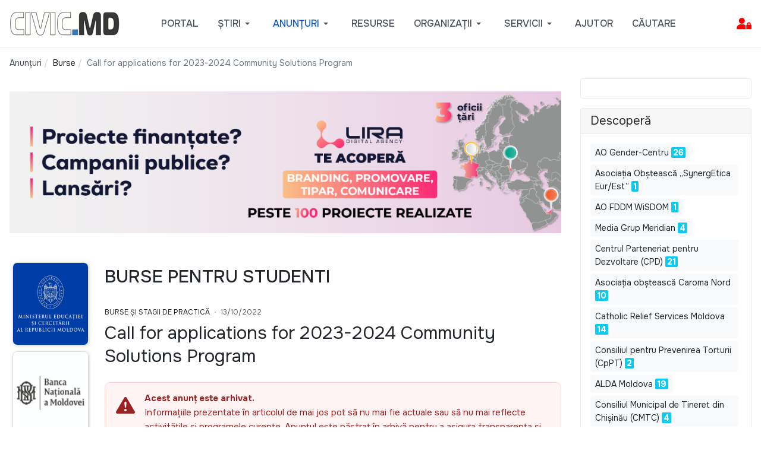

--- FILE ---
content_type: text/html; charset=utf-8
request_url: https://civic.md/anunturi/burse/66196-call-for-applications-for-2023-2024-community-solutions-program.html
body_size: 14632
content:

<!DOCTYPE html>
<html xmlns="http://www.w3.org/1999/xhtml" class="j5" xml:lang="ro-ro" lang="ro-ro" dir="ltr">

<head>
  <!-- Google Tag Manager -->
<script>(function(w,d,s,l,i){w[l]=w[l]||[];w[l].push({'gtm.start':
new Date().getTime(),event:'gtm.js'});var f=d.getElementsByTagName(s)[0],
j=d.createElement(s),dl=l!='dataLayer'?'&l='+l:'';j.async=true;j.src=
'https://www.googletagmanager.com/gtm.js?id='+i+dl;f.parentNode.insertBefore(j,f);
})(window,document,'script','dataLayer','GTM-M3T55MS');</script>
<!-- End Google Tag Manager --> 
  <meta charset="utf-8">
	<meta name="rights" content="Materialele publicate pe site pot fi folosite cu publicarea obligatorie a sursei. Daca articolul publicat pe CIVIC.MD are o alta sursa, mentionata in articol, verificati conditiile de distribuire a continutului contactand sursa respectiva. ">
	<meta name="twitter:card" content="summary">
	<meta name="twitter:title" content="Call for applications for 2023-2024 Community Solutions Program">
	<meta name="twitter:description" content="Civic.md este portalul principal al societății civile din Republica Moldova, oferind știri, anunțuri, angajări, granturi, voluntariat și resurse pentru ONG-uri.">
	<meta name="og:title" content="Call for applications for 2023-2024 Community Solutions Program">
	<meta name="og:type" content="article">
	<meta name="og:url" content="https://civic.md/anunturi/burse/66196-call-for-applications-for-2023-2024-community-solutions-program.html">
	<meta name="og:site_name" content="CIVIC.MD – ONG-uri, anunțuri, angajări, granturi și inițiative civice din Moldova">
	<meta name="og:description" content="Civic.md este portalul principal al societății civile din Republica Moldova, oferind știri, anunțuri, angajări, granturi, voluntariat și resurse pentru ONG-uri.">
	<meta name="fb:app_id" content="1459988691730507">
	<meta name="description" content="Civic.md este portalul principal al societății civile din Republica Moldova, oferind știri, anunțuri, angajări, granturi, voluntariat și resurse pentru ONG-uri.">
	<meta name="generator" content="Joomla! - Open Source Content Management">
	<title>Call for applications for 2023-2024 Community Solutions Program - CIVIC.MD – ONG-uri, anunțuri, angajări, granturi și inițiative civice din Moldova</title>
	<link href="https://civic.md/anunturi/burse/66196-call-for-applications-for-2023-2024-community-solutions-program.html" rel="canonical">
	<link href="/templates/ja_purity_iv/favicon.ico" rel="icon" type="image/vnd.microsoft.icon">
<link href="/plugins/system/t4/themes/base/vendors/font-awesome6/css/all.min.css?1b6bd3" rel="stylesheet">
	<link href="/media/mod_articles/css/mod-articles.min.css?1b6bd3" rel="stylesheet">
	<link href="/media/vendor/joomla-custom-elements/css/joomla-alert.min.css?0.4.1" rel="stylesheet">
	<link href="/media/t4/optimize/css/2091df37094f77e1990bcef975102296.css?22e9d6493e08f92e4752957e45acdc0b" rel="stylesheet">
	<link href="/templates/ja_purity_iv/css/template.css?f26d811e604958765cd375c8ffeb009b" rel="stylesheet">
	<link href="/media/t4/optimize/css/4344c526aa92b393c2e30ee2c2682f27.css?438c0e1877578fe44ba0930f71c3086f" rel="stylesheet">
	<link href="https://fonts.googleapis.com/css?family=Onest%3A100%2C200%2C300%2C400%2C500%2C600%2C700%2C800%2C900" rel="stylesheet">
	<style>.akeeba-sociallogin-unlink-button-facebook, .akeeba-sociallogin-link-button-facebook { color: var(--sociallogin-facebook-fg, #ffffff) !important; background-color: var(--sociallogin-facebook-bg, #349c0b) !important; }
.akeeba-sociallogin-unlink-button-google, .akeeba-sociallogin-link-button-google { color: var(--sociallogin-google-fg, #ffffff) !important; background-color: var(--sociallogin-google-bg, #349c0b) !important; }
.akeeba-sociallogin-unlink-button-linkedin, .akeeba-sociallogin-link-button-linkedin { color: var(--sociallogin-linkedin-fg, #ffffff) !important; background-color: var(--sociallogin-linkedin-bg, #349c0b) !important; }
.akeeba-sociallogin-unlink-button-yahoo, .akeeba-sociallogin-link-button-yahoo { color: var(--sociallogin-yahoo-fg, #ffffff) !important; background-color: var(--sociallogin-yahoo-bg, #349c0b) !important; }
</style>
<script src="/media/vendor/jquery/js/jquery.min.js?3.7.1"></script>
	<script src="/media/legacy/js/jquery-noconflict.min.js?504da4"></script>
	<script src="/media/vendor/jquery-migrate/js/jquery-migrate.min.js?3.5.2"></script>
	<script src="/templates/ja_purity_iv/js/jquery.cookie.js?1b6bd3"></script>
	<script type="application/json" class="joomla-script-options new">{"joomla.jtext":{"JSHOW":"Arată","JHIDE":"Ascunde","ERROR":"Eroare","MESSAGE":"Mesaj","NOTICE":"Observație","WARNING":"Avertizare","JCLOSE":"Închide","JOK":"OK","JOPEN":"Deschide"},"system.paths":{"root":"","rootFull":"https:\/\/civic.md\/","base":"","baseFull":"https:\/\/civic.md\/"},"csrf.token":"e44f67f2e48a80b4dece340fbed01791","system.keepalive":{"interval":840000,"uri":"\/component\/ajax\/?format=json"}}</script>
	<script src="/media/system/js/core.min.js?a3d8f8"></script>
	<script src="/media/plg_system_sociallogin/js/j4buttons.min.js?1b6bd3" defer></script>
	<script src="/media/system/js/keepalive.min.js?08e025" type="module"></script>
	<script src="/media/system/js/messages.min.js?9a4811" type="module"></script>
	<script src="/media/vendor/bootstrap/js/dropdown.min.js?5.3.8" type="module"></script>
	<script src="/media/vendor/bootstrap/js/collapse.min.js?5.3.8" type="module"></script>
	<script src="/media/t4/optimize/js/e2b495ed0410a1e08d8b40dce51b7146.js?a1fb7950d8ca32fa12bcaeeffd5150cf"></script>
	<script src="/plugins/system/cleantalkantispam/js/ct-functions.js?1769114615"></script>
	<script src="https://moderate.cleantalk.org/ct-bot-detector-wrapper.js"></script>
	<script src="/plugins/system/cleantalkantispam/js/ct-external.js?1769114615"></script>
	<script type="application/ld+json">{"@context":"https://schema.org","@type":"BreadcrumbList","@id":"https://civic.md/#/schema/BreadcrumbList/1172","itemListElement":[{"@type":"ListItem","position":1,"name":"Acasă","item":"https://civic.md/"},{"@type":"ListItem","position":2,"name":"Burse","item":"https://civic.md/anunturi/burse.html"},{"@type":"ListItem","position":3,"name":"Call for applications for 2023-2024 Community Solutions Program"}]}</script>
	<script>
        if(typeof acymModule === 'undefined'){
            var acymModule = [];
			acymModule['emailRegex'] = /^.+\@(.+\.)+.{2,20}$/i;
			acymModule['NAMECAPTION'] = 'Nume';
			acymModule['NAME_MISSING'] = 'Vă rugăm să introduceți numele dvs.';
			acymModule['EMAILCAPTION'] = 'Email';
			acymModule['VALID_EMAIL'] = 'Vă rugăm să introduceți o adresă de email valabilă';
			acymModule['VALID_EMAIL_CONFIRMATION'] = 'Câmpul „-mail” și câmpul „confirmare e-mail” trebuie să fie identice';
			acymModule['CAPTCHA_MISSING'] = 'Codul de verificare nu este valabil; încercați din nou';
			acymModule['NO_LIST_SELECTED'] = 'Vă rugăm să selectați listele la care doriți să vă abonați';
			acymModule['NO_LIST_SELECTED_UNSUB'] = 'Vă rugăm să selectați listele de la care doriți să vă dezabonați';
            acymModule['ACCEPT_TERMS'] = 'Vă rugăm să citiți Termenii și condițiile / Politica de confidențialitate';
        }
		</script>
	<script>window.addEventListener("DOMContentLoaded", (event) => {
acymModule["excludeValuesformAcym90111"] = [];
acymModule["excludeValuesformAcym90111"]["1"] = "Nume";
acymModule["excludeValuesformAcym90111"]["2"] = "Email";  });</script>
	<script>
				const ctPublicData = {
					typeOfCookie: "simple_cookies"
				}
			</script>
	<script>var ct_setcookie = 0;</script>


  <!--[if lt IE 9]>
    <script src="/media/jui/js/html5.js"></script>
  <![endif]-->
  <meta name="viewport"  content="width=device-width, initial-scale=1, maximum-scale=1, user-scalable=yes"/>
  <style  type="text/css">
    @-webkit-viewport   { width: device-width; }
    @-moz-viewport      { width: device-width; }
    @-ms-viewport       { width: device-width; }
    @-o-viewport        { width: device-width; }
    @viewport           { width: device-width; }
  </style>
  <meta name="HandheldFriendly" content="true"/>
  <meta name="mobile-web-app-capable" content="YES"/>
  <!-- //META FOR IOS & HANDHELD -->
  <link rel="stylesheet" href="https://cdn.jsdelivr.net/npm/bootstrap-icons@1.11.3/font/bootstrap-icons.css">

</head>

<body class="site-default navigation-default theme-default layout-portalcomponent nav-breakpoint-lg oc-desktop com_content view-article item-201433 loaded-bs5 light-active" data-jver="5" jadark-cookie-id="jadark-70362f549a7aa71eb933cf79ff9cbfec">
  <div id="fb-root"></div>
<script async defer crossorigin="anonymous" src="https://connect.facebook.net/en_US/sdk.js#xfbml=1&version=v23.0&appId=1187657272096568"></script>
  <div class="t4-offcanvas" data-offcanvas-options='{"modifiers":"left,overlay"}' id="off-canvas-left" role="complementary" style="display:none;">
	<div class="t4-off-canvas-header">
	 		  <a href="https://civic.md/" title="CIVIC.MD">
	  	    	      <span class="d-light d-block d-sm-none">
	        <img class="logo-img-sm" src="/images/mobilelogo.png" alt="CIVIC.MD" />
	      </span>

	      	    	  	
	    	      <span class="d-light  d-none d-sm-block">
	        <img class="logo-img" src="/images/smallwhitelogo.png" alt="CIVIC.MD" />
	      </span>

	      	    
	  	  </a>
	  		<button type="button" class="close js-offcanvas-close" data-bs-dismiss="modal" aria-hidden="true">×</button>
	</div>

	<div class="t4-off-canvas-body menu-item-drill" data-effect="drill">
		<div class="t4-module module " id="Mod1386"><div class="module-inner"><h3 class="module-title "><span>Administrare Cont</span></h3><div class="module-ct"><form id="login-form" class="mod-login" action="/anunturi/burse/66196-call-for-applications-for-2023-2024-community-solutions-program.html" method="post">

	
	<div class="mod-login__userdata userdata">
		<div class="mod-login__username form-group">
							<label for="modlgn-username">Login</label>
				<input id="modlgn-username" type="text" name="username" class="form-control" placeholder="Login">
					</div>

		<div class="mod-login__password form-group">
							<label for="modlgn-passwd">Parola</label>
				<input id="modlgn-passwd" type="password" name="password" class="form-control" placeholder="Parola">
					</div>

										<div class="mod-login__submit form-group">
							<button type="button"
											class="btn btn-secondary w-100 akeeba-sociallogin-link-button-j4 akeeba-sociallogin-link-button-j4-facebook akeeba-sociallogin-link-button-facebook"
																								data-socialurl="http://www.facebook.com/dialog/oauth?response_type=code&client_id=1880827079528276&redirect_uri=https%3A%2F%2Fcivic.md%2Findex.php%3Foption%3Dcom_ajax%26group%3Dsociallogin%26plugin%3Dfacebook%26format%3Draw&scope=public_profile%2Cemail"
																																	title="Login with Facebook"
											id="plg_system_sociallogin-facebook-JjA9zdOYRd8O-CKNes4gV"
											>
																				<!---
  -  @package   AkeebaSocialLogin
  -  @copyright Copyright (c)2016-2025 Nicholas K. Dionysopoulos / Akeeba Ltd
  -  @license   GNU General Public License version 3, or later
  -->

<svg xmlns="http://www.w3.org/2000/svg" height="1em" viewBox="0 0 14222 14222"><circle cx="7111" cy="7112" r="7111" fill="#1977f3"/><path d="M9879 9168l315-2056H8222V5778c0-562 275-1111 1159-1111h897V2917s-814-139-1592-139c-1624 0-2686 984-2686 2767v1567H4194v2056h1806v4969c362 57 733 86 1111 86s749-30 1111-86V9168z" fill="#fff"/></svg>																		Login with Facebook							</button>
					</div>
								<div class="mod-login__submit form-group">
							<button type="button"
											class="btn btn-secondary w-100 akeeba-sociallogin-link-button-j4 akeeba-sociallogin-link-button-j4-google akeeba-sociallogin-link-button-google"
																								data-socialurl="https://accounts.google.com/o/oauth2/auth?response_type=code&client_id=930623899469-pvunvsqen9qoqmohrn5vv2v108j8aj1h.apps.googleusercontent.com&redirect_uri=https%3A%2F%2Fcivic.md%2Findex.php%3Foption%3Dcom_ajax%26group%3Dsociallogin%26plugin%3Dgoogle%26format%3Draw&scope=profile%20email&access_type=online&include_granted_scopes=true&prompt=select_account"
																																	title="Sign in with Google"
											id="plg_system_sociallogin-google-6sFbiB0gR3UO-TEMaOcWo"
											>
																				<!---
  -  @package   AkeebaSocialLogin
  -  @copyright Copyright (c)2016-2025 Nicholas K. Dionysopoulos / Akeeba Ltd
  -  @license   GNU General Public License version 3, or later
  -->

<svg height="1em" viewBox="0 0 48 48" xmlns="http://www.w3.org/2000/svg" xmlns:xlink="http://www.w3.org/1999/xlink" style="background-color:white"><clipPath id="a"><path d="m44.5 20h-20.5v8.5h11.8c-1.1 5.4-5.7 8.5-11.8 8.5-7.2 0-13-5.8-13-13s5.8-13 13-13c3.1 0 5.9 1.1 8.1 2.9l6.4-6.4c-3.9-3.4-8.9-5.5-14.5-5.5-12.2 0-22 9.8-22 22s9.8 22 22 22c11 0 21-8 21-22 0-1.3-.2-2.7-.5-4z"/></clipPath><path clip-path="url(#a)" d="m0 37v-26l17 13z" fill="#fbbc05"/><path clip-path="url(#a)" d="m0 11 17 13 7-6.1 24-3.9v-14h-48z" fill="#ea4335"/><path clip-path="url(#a)" d="m0 37 30-23 7.9 1 10.1-15v48h-48z" fill="#34a853"/><path clip-path="url(#a)" d="m48 48-31-24-4-3 35-10z" fill="#4285f4"/></svg>																		Sign in with Google							</button>
					</div>
								<div class="mod-login__submit form-group">
							<button type="button"
											class="btn btn-secondary w-100 akeeba-sociallogin-link-button-j4 akeeba-sociallogin-link-button-j4-linkedin akeeba-sociallogin-link-button-linkedin"
																								data-socialurl="https://www.linkedin.com/oauth/v2/authorization?response_type=code&client_id=77xi2we0bbz5l3&redirect_uri=https%3A%2F%2Fcivic.md%2Findex.php%3Foption%3Dcom_ajax%26group%3Dsociallogin%26plugin%3Dlinkedin%26format%3Draw&scope=profile%20email%20openid"
																																	title="Sign in with LinkedIn"
											id="plg_system_sociallogin-linkedin-e3rgKRpvYqD4-5I8tjzCq"
											>
																				<!---
  -  @package   AkeebaSocialLogin
  -  @copyright Copyright (c)2016-2025 Nicholas K. Dionysopoulos / Akeeba Ltd
  -  @license   GNU General Public License version 3, or later
  -->

<svg clip-rule="evenodd" fill-rule="evenodd" height="1em" stroke-linejoin="round" stroke-miterlimit="2" viewBox="0 0 90 80" xmlns="http://www.w3.org/2000/svg"><g transform="matrix(1.01883 0 0 -1.01883 -243.835 104.163)"><path d="m239.33 95.036c0 2.96 2.46 5.361 5.495 5.361h63.376c3.036 0 5.496-2.401 5.496-5.361v-64.117c0-2.961-2.46-5.361-5.496-5.361h-63.376c-3.035 0-5.495 2.4-5.495 5.361z" fill="#069" fill-rule="nonzero"/><path d="m261.873 37.749v33.794h-11.233v-33.794zm-5.617 38.408c3.917 0 6.356 2.595 6.356 5.838-.073 3.316-2.439 5.839-6.281 5.839-3.843 0-6.355-2.523-6.355-5.839 0-3.243 2.438-5.838 6.207-5.838z" fill="#fff"/><path d="m268.088 37.749h11.233v18.872c0 1.01.072 2.019.369 2.741.812 2.018 2.66 4.108 5.763 4.108 4.065 0 5.691-3.099 5.691-7.642v-18.079h11.231v19.377c0 10.38-5.541 15.21-12.931 15.21-6.06 0-8.72-3.387-10.198-5.694h.075v4.901h-11.233c.148-3.171 0-33.794 0-33.794z" fill="#fff"/></g><path d="m.37-.728c.062 0 .122.016.181.048.059.031.105.077.138.136s.049.12.049.185c0 .063-.016.124-.048.183-.033.058-.078.104-.137.136-.058.033-.119.049-.183.049s-.125-.016-.183-.049c-.059-.032-.104-.078-.137-.136-.032-.059-.049-.12-.049-.183 0-.065.017-.126.05-.185s.079-.105.138-.136c.059-.032.119-.048.181-.048zm0 .061c-.052 0-.102.013-.151.04-.049.026-.087.064-.115.114-.028.049-.041.1-.041.154 0 .053.013.104.04.152.027.049.065.087.114.114s.1.041.153.041.104-.014.153-.041.087-.065.114-.114c.027-.048.04-.099.04-.152 0-.054-.014-.105-.041-.154-.028-.05-.066-.088-.115-.114-.049-.027-.099-.04-.151-.04zm-.162.511v-.396h.137c.046 0 .08.003.101.011.021.007.037.02.05.038.012.018.018.038.018.058 0 .029-.01.054-.031.076-.021.021-.048.033-.082.036.014.006.025.013.034.021.016.016.035.042.058.079l.049.077h-.079l-.035-.062c-.027-.049-.05-.08-.067-.093-.011-.009-.028-.013-.051-.013h-.038v.168zm.064-.223h.078c.037 0 .063-.005.076-.017.014-.011.02-.025.02-.043 0-.012-.003-.023-.009-.032-.007-.009-.016-.016-.028-.021-.011-.004-.033-.007-.064-.007h-.073z" fill="#069" fill-rule="nonzero" transform="matrix(16 0 0 16 77 77.5849)"/></svg>																		Sign in with LinkedIn							</button>
					</div>
								<div class="mod-login__submit form-group">
							<button type="button"
											class="btn btn-secondary w-100 akeeba-sociallogin-link-button-j4 akeeba-sociallogin-link-button-j4-yahoo akeeba-sociallogin-link-button-yahoo"
																								data-socialurl="https://api.login.yahoo.com/oauth2/request_auth?response_type=code&client_id=dj0yJmk9MnhZSWNCTkExSlp2JmQ9WVdrOWFIYzFiRkkyVnpVbWNHbzlNQT09JnM9Y29uc3VtZXJzZWNyZXQmc3Y9MCZ4PWY2&redirect_uri=https%3A%2F%2Fcivic.md%2Findex.php%3Foption%3Dcom_ajax%26group%3Dsociallogin%26plugin%3Dyahoo%26format%3Draw&scope=openid&state=acfbbb7d0ceb55ebc6c8123cd8e34788"
																																	title="Login with Yahoo"
											id="plg_system_sociallogin-yahoo-6cSCPV2Dc4fW-Tj0eeeP5"
											>
																				<img src="/media/plg_sociallogin_yahoo/images/yahoo.png" alt="">																		Login with Yahoo							</button>
					</div>
			
		

					<div class="mod-login__remember form-group">
				<div id="form-login-remember" class="form-check">
					<label class="form-check-label">
						<input type="checkbox" name="remember" class="form-check-input" value="yes">
						Ţine-mă minte					</label>
				</div>
			</div>
		
		<div class="mod-login__submit form-group">
			<button type="submit" name="Submit" class="btn btn-primary">Autentificare</button>
		</div>

					<ul class="mod-login__options list-unstyled">
							<li>
					<a href="/component/users/registration.html">
					Creaţi un cont <span class="icon-arrow-right"></span></a>
				</li>
							<li>
					<a href="/reset-username.html">
					Ați uitat login-ul?</a>
				</li>
				<li>
					<a href="/resetare-parola-html.html">
					V-ați uitat parola?</a>
				</li>
			</ul>
		<input type="hidden" name="option" value="com_users">
		<input type="hidden" name="task" value="user.login">
		<input type="hidden" name="return" value="aW5kZXgucGhwP0l0ZW1pZD0yMDIyOTQ=">
		<input type="hidden" name="e44f67f2e48a80b4dece340fbed01791" value="1">	</div>
	</form>
</div></div></div><div class="t4-module module  " id="Mod689"><div class="module-inner"><div class="module-ct"><nav class="navbar">
<ul  class="nav navbar-nav  ">
<li class="nav-item item-202735"><a href="/asistenta.html" itemprop="url" class="bi bi-arrow-right-square-fill nav-link"><span itemprop="name"><span class="menu-item-title">Solicită Asistență</span></span></a></li></ul></nav></div></div></div><div class="t4-module module " id="Mod1381"><div class="module-inner"><div class="module-ct">

<div class="custom"  >
	<h3>Email de contact:</h3>
<p><a href="mailto:support@portal.civic.md">support@portal.civic.md</a></p>
<p>&nbsp;</p>
<hr></div>
</div></div></div>
	</div>

	</div>
  <main>
    <div class="t4-wrapper">
      <div class="t4-content">
        <div class="t4-content-inner">
          
<div id="t4-topbar" class="t4-section  t4-topbar  d-none d-sm-none d-md-none d-lg-none d-xl-none  t4-palette-gray">
<div class="t4-section-inner container"><!-- TOPBAR BLOCK -->
<div class="topbar-wrap d-flex align-items-center justify-content-between collapse-static">
  <div class="topbar-l d-none d-lg-block">
    
   </div>

  <div class="topbar-l d-flex align-items-center gap-3">
    
    

  </div>

</div>
<!-- // TOPBAR BLOCK --></div>
</div>

<div id="t4-header" class="t4-section  t4-header  t4-palette-gray  t4-sticky">
<div class="t4-section-inner container"><!-- HEADER BLOCK -->
<header class="header-block header-block-2">
  <div class="container-xxl">
    <div class="header-wrap d-flex align-items-center justify-content-between collapse-static">
      <div class="navbar-brand logo-image logo-control">
    <a href="https://civic.md/" title="CIVIC.MD">
            <span class="d-light d-block d-sm-none">
        <img class="logo-img-sm" src="/images/mobilelogo.png" alt="CIVIC.MD" />
      </span>

            	
          <span class="d-light">
        <img class="logo-img" width="185" height="40" src="/images/smallwhitelogo.png" alt="CIVIC.MD" />
      </span>

          
    </a>
  </div>


      <div class="t4-navbar mx-auto collapse-static">
        
<nav class="navbar navbar-expand-lg">
<button class="navbar-toggler" type="button" data-bs-toggle="collapse" data-bs-target="#t4-megamenu-defaultmainmenu" aria-controls="t4-megamenu-defaultmainmenu" aria-expanded="false" aria-label="Toggle navigation" style="display: none;">
    <i class="fa fa-bars toggle-bars"></i>
</button>
	<div id="t4-megamenu-defaultmainmenu" class="t4-megamenu collapse navbar-collapse">

<ul class="nav navbar-nav level0"  itemscope="itemscope" itemtype="http://www.schema.org/SiteNavigationElement">
<li class="nav-item default" data-id="200961" data-level="1"><a href="/" itemprop="url" class="nav-link"><span itemprop="name"><span class="menu-item-title">Portal</span></span></a></li><li class="nav-item divider dropdown parent" data-id="200958" data-level="1"><span class="separator  nav-link dropdown-toggle"  itemprop="name"  role="button"  aria-haspopup="true" aria-expanded="false">
	<span itemprop="name"><span class="menu-item-title">Știri</span></span>
	<i class="item-caret"></i></span>
<div class="dropdown-menu level1" data-bs-popper="static"><div class="dropdown-menu-inner"><ul><li class="nav-item" data-id="202279" data-level="2"><a href="/stiri/ong.html" itemprop="url" class="dropdown-item"><span itemprop="name"><span class="menu-item-title">Știri sociale</span></span></a></li><li class="nav-item" data-id="201989" data-level="2"><a href="/stiri/istorii-de-succes.html" itemprop="url" class="dropdown-item"><span itemprop="name"><span class="menu-item-title">Povești de Succes</span></span></a></li><li class="nav-item" data-id="200959" data-level="2"><a href="/stiri/interviuri.html" itemprop="url" class="dropdown-item"><span itemprop="name"><span class="menu-item-title">Interviuri</span></span></a></li><li class="nav-item" data-id="202290" data-level="2"><a href="/stiri/stiri-csr.html" itemprop="url" class="dropdown-item"><span itemprop="name"><span class="menu-item-title">Responsabilitate Socială Corporativă</span></span></a></li></ul></div></div></li><li class="nav-item active divider dropdown mega parent" data-id="202282" data-level="1" data-align="center"><span class="separator  nav-link dropdown-toggle"  itemprop="name"  role="button"  aria-haspopup="true" aria-expanded="false">
	<span itemprop="name"><span class="menu-item-title">Anunțuri</span></span>
	<i class="item-caret"></i></span>

<div class="dropdown-menu mega-dropdown-menu border-top" style="width: 600px;">
	<div class="mega-dropdown-inner">
	
			<div class="row">
																																	<div class="mega-sub-1 col-12 col-md">
						<div class="mega-col-nav">
							<div class="mega-inner">
																
<ul class="mega-nav level11">
<li class="nav-item" data-id="201432"><a href="/anunturi/angajare.html" itemprop="url" class="nav-link"><span itemprop="name"><span class="menu-item-title">Angajări</span></span></a></li><li class="nav-item" data-id="201438"><a href="/anunturi/granturi.html" itemprop="url" class="nav-link"><span itemprop="name"><span class="menu-item-title">Granturi</span></span></a></li><li class="nav-item" data-id="202278"><a href="/anunturi/achizitii.html" itemprop="url" class="nav-link"><span itemprop="name"><span class="menu-item-title">Achiziții</span></span></a></li></ul>
							</div>
						</div>
					</div>
																																							<div class="mega-sub-2 col-12 col-md">
						<div class="mega-col-nav">
							<div class="mega-inner">
																
<ul class="mega-nav level11">
<li class="nav-item" data-id="201434"><a href="/anunturi/stagii.html" itemprop="url" class="nav-link"><span itemprop="name"><span class="menu-item-title">Burse și Stagii</span></span></a></li><li class="nav-item" data-id="201437"><a href="/anunturi/instruiri.html" itemprop="url" class="nav-link"><span itemprop="name"><span class="menu-item-title">Instruiri</span></span></a></li><li class="nav-item" data-id="201440"><a href="/anunturi/voluntariat.html" itemprop="url" class="nav-link"><span itemprop="name"><span class="menu-item-title">Voluntariat</span></span></a></li></ul>
							</div>
						</div>
					</div>
																																							<div class="mega-sub-3 col-12 col-md">
						<div class="mega-col-nav">
							<div class="mega-inner">
																
<ul class="mega-nav level11">
<li class="nav-item" data-id="201436"><a href="/anunturi/concursuri.html" itemprop="url" class="nav-link"><span itemprop="name"><span class="menu-item-title">Concursuri</span></span></a></li><li class="nav-item" data-id="201439"><a href="/anunturi/evenimente.html" itemprop="url" class="nav-link"><span itemprop="name"><span class="menu-item-title">Evenimente</span></span></a></li><li class="nav-item" data-id="201435"><a href="/anunturi/cauze-sociale.html" itemprop="url" class="nav-link"><span itemprop="name"><span class="menu-item-title">Cauze sociale</span></span></a></li></ul>
							</div>
						</div>
					</div>
																																							<div class="mega-sub-4 col-12 col-md">
						<div class="mega-col-nav">
							<div class="mega-inner">
																
<ul class="mega-nav level11">
<li class="nav-item" data-id="201980"><a href="/anunturi/arhivate.html?catid[0]=58&amp;catid[1]=151&amp;catid[2]=21&amp;catid[3]=70&amp;catid[4]=68&amp;catid[5]=66&amp;catid[6]=64&amp;catid[7]=90&amp;catid[8]=134" itemprop="url" class="nav-link"><span itemprop="name"><span class="menu-item-title">Arhiva</span></span></a></li></ul>
							</div>
						</div>
					</div>
																	</div>
		
	</div>
</div>
</li>
<li class="nav-item" data-id="200664" data-level="1"><a href="/util.html" itemprop="url" class="nav-link"><span itemprop="name"><span class="menu-item-title">Resurse</span></span></a></li><li class="nav-item dropdown parent" data-id="202119" data-level="1"><a href="/organizatii.html?tag_list_language_filter=all" itemprop="url" class="nav-link dropdown-toggle" role="button" aria-haspopup="true" aria-expanded="false" data-bs-toggle=""><span itemprop="name"><span class="menu-item-title">Organizații</span></span><i class="item-caret"></i></a><div class="dropdown-menu level1" data-bs-popper="static"><div class="dropdown-menu-inner"><ul><li class="nav-item" data-id="203119" data-level="2"><a href="/organizatii/necomerciale.html" itemprop="url" class="dropdown-item"><span itemprop="name"><span class="menu-item-title">Organizații necomerciale</span></span></a></li><li class="nav-item" data-id="202951" data-level="2"><a href="/organizatii/publice.html" itemprop="url" class="dropdown-item"><span itemprop="name"><span class="menu-item-title">Instituții Publice</span></span></a></li><li class="nav-item" data-id="203120" data-level="2"><a href="/organizatii/educationale.html" itemprop="url" class="dropdown-item"><span itemprop="name"><span class="menu-item-title">Instituții de Învățământ</span></span></a></li><li class="nav-item" data-id="203121" data-level="2"><a href="/organizatii/straine.html" itemprop="url" class="dropdown-item"><span itemprop="name"><span class="menu-item-title">Organizații Străine</span></span></a></li><li class="nav-item" data-id="203006" data-level="2"><a href="/organizatii/comerciale.html" itemprop="url" class="dropdown-item"><span itemprop="name"><span class="menu-item-title">Comerciale</span></span></a></li></ul></div></div></li><li class="nav-item divider dropdown parent" data-id="202948" data-level="1"><span class="separator   nav-link dropdown-toggle"  itemprop="name"  role="button"  aria-haspopup="true" aria-expanded="false">
	<span itemprop="name"><span class="menu-item-title">Servicii</span></span>
	<i class="item-caret"></i></span>
<div class="dropdown-menu level1" data-bs-popper="static"><div class="dropdown-menu-inner"><ul><li class="nav-item" data-id="202858" data-level="2"><a href="/servicii/pachete.html" itemprop="url" class="dropdown-item"><span itemprop="name"><span class="menu-item-title">Pachete de Promovare</span></span></a></li><li class="nav-item" data-id="200170" data-level="2"><a href="/servicii/publicitate.html" itemprop="url" class="dropdown-item"><span itemprop="name"><span class="menu-item-title">Spații Publicitare</span></span></a></li><li class="nav-item" data-id="202955" data-level="2"><a href="/servicii/newsletter.html" itemprop="url" class="dropdown-item"><span itemprop="name"><span class="menu-item-title">Buletine Electronice</span></span></a></li></ul></div></div></li><li class="nav-item" data-id="202719" data-level="1"><a href="/helpdesk.html" itemprop="url" class="nav-link"><span itemprop="name"><span class="menu-item-title">Ajutor</span></span></a></li><li class="nav-item" data-id="202992" data-level="1"><a href="/cautare.html" itemprop="url" class="nav-link"><span itemprop="name"><span class="menu-item-title">Căutare</span></span></a></li></ul></div>
</nav>

      </div>

      <div class="t4-header-r d-flex align-items-center">
        
        <nav class="navbar-expand-lg">
    <button class="navbar-toggler" type="button" data-bs-toggle="collapse" data-bs-target="#t4-megamenu-defaultmainmenu" aria-controls="t4-megamenu-defaultmainmenu" aria-expanded="false" aria-label="Toggle navigation">
        <i class="fa fa-bars toggle-bars"></i>
    </button>
</nav>
        <span id="triggerButton" class="btn js-offcanvas-trigger t4-offcanvas-toggle" data-offcanvas-trigger="off-canvas-left"><i class="fa fa-bars toggle-bars"></i></span>
        
      </div>
    </div>
  </div>
</header>
<!-- // HEADER BLOCK --></div>
</div>



<div id="t4-breadcrumbs" class="t4-section  t4-breadcrumbs  d-none d-sm-none d-md-block d-lg-block d-xl-block">
<div class="t4-section-inner container"><nav role="navigation" aria-label="Breadcrump">
	<ol itemscope itemtype="https://schema.org/BreadcrumbList" class="mod-breadcrumbs breadcrumb">
					<li>Sunteți aici: &#160;</li>
		
						
				<li itemprop="itemListElement" itemscope itemtype="https://schema.org/ListItem" class="mod-breadcrumbs__item breadcrumb-item">
					<span itemprop="item"><span itemprop="name">Anunțuri</span></span>											<span class="divider"></span>
										<meta itemprop="position" content="1">
				</li>

							
				<li itemprop="itemListElement" itemscope itemtype="https://schema.org/ListItem" class="mod-breadcrumbs__item breadcrumb-item">
					<a itemprop="item" href="/anunturi/burse.html" class="pathway"><span itemprop="name">Burse</span></a>											<span class="divider"></span>
										<meta itemprop="position" content="2">
				</li>

							
				<li aria-current="page" itemprop="itemListElement" itemscope itemtype="https://schema.org/ListItem" class="mod-breadcrumbs__item breadcrumb-item active">
					<span itemprop="item"><span itemprop="name">Call for applications for 2023-2024 Community Solutions Program</span></span>					<meta itemprop="position" content="3">
				</li>
				</ol>
    </nav>
</div>
</div>


<div id="t4-desktoponly" class="t4-section  t4-desktoponly">
<div class="t4-section-inner container"><div class="t4-row row">
<div class="t4-col newarticletopimage col-sm inherit">
<!-- html in here -->
<div class="container-xxl">
<br>
  <!-- Top position -->
  <div class="nocard">
    <div class="row">
      <div class="col-12">
        <div class="mod-imagini imaginigroup">


    
    <div class="mod-imagini__item imaginiitem">

        
            
            
                
                                    
                                            <a href="/parteneri/102" target="_blank" rel="nofollow sponsored noopener"
                           title="Lira Digital">
                            <img src="https://civic.md/imagini/smrelay/baner-civic-wide-01_69615a67c232e_6966380558fbd.png" alt="Lira Digital" width="1100">                        </a>

                    
                
            
        
    </div>


</div>

      </div>
    </div>
  </div>

  <br>

  <!-- Main content + Sidebar Left -->
  <div class="row">

    <!-- Sidebar Left -->
    <div class="col-2 d-none d-md-block">
      <br>
      

<div class="custom"  >
    <div align="center">
<a href="https://civic.md/organizatii/ministerului-educatiei-culturii-si-cercetarii.html" target="_self"><img class="civicpartnerslogo" src="https://civic.md/imagini/logos/mec.png#joomlaImage://local-imagini/logos/mec.png?width=200&height=200" alt="Portalul CIVIC.MD: Activitati ONG, anunturi, granturi, job-uri, voluntariat, evenimente" title="Ministerul Educației și Cercetării" width="125px" height="125px" border="1"></a><a href="https://civic.md/organizatii/banca-nationala-a-moldovei.html" target="_self"><img class="civicpartnerslogo" src="https://civic.md/imagini/logos/bnm.png" alt="Portalul CIVIC.MD: Activitati ONG, anunturi, granturi, job-uri, voluntariat, evenimente" title="Banca Nationala a Moldovei (BNM)" width="125px" height="125px" border="1"></a><a href="https://civic.md/organizatii/helvetas-moldova.html" target="_self"><img class="civicpartnerslogo" src="https://civic.md/imagini/logos/helvetas.png" alt="Portalul CIVIC.MD: Activitati ONG, anunturi, granturi, job-uri, voluntariat, evenimente" title="Helvetas Moldova" width="125px" height="125px" border="1"></a><a href="https://civic.md/organizatii/the-moldova-project.html" target="_self"><img class="civicpartnerslogo" src="https://civic.md/imagini/logos/tmpnew.png" alt="Portalul CIVIC.MD: Activitati ONG, anunturi, granturi, job-uri, voluntariat, evenimente" title="The Moldova Project" width="125px" height="125px" border="1"></a><a href="https://civic.md/organizatii/keystone-moldova.html" target="_self"><img class="civicpartnerslogo" src="https://civic.md/imagini/logos/keystone.png" alt="Portalul CIVIC.MD: Activitati ONG, anunturi, granturi, job-uri, voluntariat, evenimente" title="Keystone Human Services International Moldova" width="125px" height="125px" border="1"></a><a href="https://civic.md/organizatii/e-government-center.html" target="_self"><img class="civicpartnerslogo" src="https://civic.md/imagini/logos/age.png#joomlaImage://local-imagini/logos/age.png?width=110&height=110" alt="Portalul CIVIC.MD: Activitati ONG, anunturi, granturi, job-uri, voluntariat, evenimente" title="Agenția de Guvernare Electronică " width="125px" height="125px" border="1"></a>

</div>

</div>
<p></p>
    </div>

    <!-- Main -->
    <div class="col-12 col-md-10">
        
      <div id="system-message-container" aria-live="polite"></div>

      <div class="com-content-article item-page layout-default " itemscope itemtype="https://schema.org/Article">
  <meta itemprop="inLanguage" content="">

  <div class="container">
              
    <div class="top-article-info">
              <div class="page-header">
          <h1> Burse pentru studenti </h1>
        </div>
            
            
      
      <div class="article-aside">
                  <dl class="article-info text-muted">

  
    <dt class="article-info-term">
              Detalii          </dt>
    
          <dd class="category-name">
						Categorie: <a href="/anunturi/burse.html" itemprop="genre">Burse și Stagii de practică</a>	</dd>    
          
      
  
    
    
    
          <dd class="create">
	<span class="fa fa-calendar" aria-hidden="true"></span>
	<time datetime="2022-10-13T12:30:44+03:00" itemprop="dateCreated">
		13/10/2022	</time>
</dd>
    
    
      </dl>              </div>

              <div class="page-header">
                      <h2 itemprop="headline">
              Call for applications for 2023-2024 Community Solutions Program            </h2>
          <div class="sharethis-inline-share-buttons"></div>
<p></p>
                    
          
          
          
        </div>
      
              <div class="desc-article">
          
        <p></p>
<div class="d-flex align-items-start" role="alert" style="
    background-color:#fff4f4;
    border:1px solid #ffd6d6;
    color:#9b2222;
    padding:14px 18px;
    border-radius:8px;
    font-size:15px;
    line-height:1.6;
    margin:12px 0;">
  <i class="bi bi-exclamation-triangle-fill me-3" style="font-size:2rem; flex-shrink:0;"></i>
  <div>
    <strong>Acest anunț este arhivat.</strong><br>
    Informațiile prezentate în articolul de mai jos pot să nu mai fie actuale sau să nu mai reflecte activitățile și programele curente.
    Anunțul este păstrat în arhivă pentru a asigura transparența și accesul public la informațiile despre 
    inițiativele și proiectele implementate anterior.
  </div>
</div>
<p></p>


        <p>We are excited to announce the&nbsp;<a href="https://www.irex.org/project/community-solutions">2023-2024 Community Solutions Program</a>!</p>
<p>The Community Solutions Program (CSP) is a year-long professional leadership development program (that includes four-month fellowship in the United States) for people who are working to improve their communities by addressing issues related to the environment, peace and conflict resolution, transparency and accountability, and women and gender.&nbsp;</p>
<p>For program details, eligibility requirements and online application, please visit:&nbsp;<a href="https://md.usembassy.gov/the-community-solutions-program/"></a><a href="https://md.usembassy.gov/the-community-solutions-program/" target="_blank" rel="noopener">https://md.usembassy.gov/the-community-solutions-program/</a></p>
<p>The deadline for application is&nbsp;<strong>Wednesday</strong>,&nbsp;<strong>November 2, 2022</strong>.</p>        </div>
      

      <div class="bottom-meta d-flex">
        
        <!-- Show voting form -->
                <!-- End showing -->

      </div>
    </div>
  </div>

  <div class="container">
    <div class="full-image">
          </div>
  </div>

  <div class="container">
    <div class="bottom-article-info">
      <div class="article-inner">
        <div class="row">


          <div class="col-12">
                                      
            
              
              
              <div itemprop="articleBody" class="article-body">
                                                  
                                                    <p>Organizații vizate: </p>
                  
                  <div class="article-tags-buttons"><a href="/organizatii/straine/ambasada-sua.html" class="btn btn-sm btn-outline-primary m-1">Ambasada SUA</a></div>
                  
                              </div>
              
              
                            
<div class="sharethis-inline-share-buttons"></div>
<br>
<hr>





<p></p>
             

              

              
                          
            
          </div>
        </div>
      </div>
    </div>
  </div>
</div>

<script>
  jQuery(document).ready(function($) {
    if ($('.sidebar-r').length > 0 || $('.sidebar-l').length > 0) {
      $('.item-page').addClass('has-sidebar');
    } else {
      $('.item-page').addClass('no-sidebar');
      $('#t4-main-body > .t4-section-inner').removeClass('container').addClass('container-fluid');
    }
  });
</script>
              <ul class="mod-articles mod-list">
            <li itemscope itemtype="https://schema.org/Article">
            <a href="/anunturi/angajare/87968-angajam-icla-coordinator-la-nrc-moldova.html" itemprop="url">
                <span itemprop="name">
                    Angajam ICLA Coordinator la NRC Moldova                </span>
            </a>
        </li>
            <li itemscope itemtype="https://schema.org/Article">
            <a href="/anunturi/angajare/88012-bnm-angajeaza-economist-coordonator-responsabil-de-supraveghere-bancara-continua-2.html" itemprop="url">
                <span itemprop="name">
                    BNM angajează Economist coordonator responsabil de supraveghere bancară continuă                </span>
            </a>
        </li>
            <li itemscope itemtype="https://schema.org/Article">
            <a href="/anunturi/angajare/88163-bnm-angajeaza-economist-principal-al-directiei-consolidarea-supravegherii-financiare-3.html" itemprop="url">
                <span itemprop="name">
                    BNM angajează Economist principal al Direcției consolidarea supravegherii financiare                </span>
            </a>
        </li>
            <li itemscope itemtype="https://schema.org/Article">
            <a href="/anunturi/angajare/87921-crs-is-hiring-risk-and-compliance-officer.html" itemprop="url">
                <span itemprop="name">
                    CRS is hiring Risk and Compliance Officer                </span>
            </a>
        </li>
            <li itemscope itemtype="https://schema.org/Article">
            <a href="/anunturi/angajare/88018-crjm-anunta-concurs-pentru-contractarea-expertilor-asociati-in-domeniile-justitiei-anticoruptiei-si-integritatii-drepturilor-omului-democratiei-si-societatii-civile.html" itemprop="url">
                <span itemprop="name">
                    CRJM anunță concurs pentru contractarea experților asociați în domeniile justiției, anticorupției și integrității, drepturilor omului, democrației și societății civile                </span>
            </a>
        </li>
    </ul>
<div class="moduletable ">
        	<div class="acym_module " id="acym_module_formAcym90111">
		<div class="acym_fulldiv" id="acym_fulldiv_formAcym90111" style="text-align: left">
			<form enctype="multipart/form-data"
				  id="formAcym90111"
				  name="formAcym90111"
				  method="POST"
				  action="/component/acym/frontusers.html?tmpl=component">
				<div class="acym_module_form">
                    <div class="acym_introtext"><h2>Newsletterul oportunităților tale</h2>

<svg xmlns="http://www.w3.org/2000/svg" width="16" height="16" fill="currentColor" class="bi bi-envelope-at-fill" viewBox="0 0 16 16">
  <path d="M2 2A2 2 0 0 0 .05 3.555L8 8.414l7.95-4.859A2 2 0 0 0 14 2zm-2 9.8V4.698l5.803 3.546zm6.761-2.97-6.57 4.026A2 2 0 0 0 2 14h6.256A4.5 4.5 0 0 1 8 12.5a4.49 4.49 0 0 1 1.606-3.446l-.367-.225L8 9.586zM16 9.671V4.697l-5.803 3.546.338.208A4.5 4.5 0 0 1 12.5 8c1.414 0 2.675.652 3.5 1.671"/>
  <path d="M15.834 12.244c0 1.168-.577 2.025-1.587 2.025-.503 0-1.002-.228-1.12-.648h-.043c-.118.416-.543.643-1.015.643-.77 0-1.259-.542-1.259-1.434v-.529c0-.844.481-1.4 1.26-1.4.585 0 .87.333.953.63h.03v-.568h.905v2.19c0 .272.18.42.411.42.315 0 .639-.415.639-1.39v-.118c0-1.277-.95-2.326-2.484-2.326h-.04c-1.582 0-2.64 1.067-2.64 2.724v.157c0 1.867 1.237 2.654 2.57 2.654h.045c.507 0 .935-.07 1.18-.18v.731c-.219.1-.643.175-1.237.175h-.044C10.438 16 9 14.82 9 12.646v-.214C9 10.36 10.421 9 12.485 9h.035c2.12 0 3.314 1.43 3.314 3.034zm-4.04.21v.227c0 .586.227.8.581.8.31 0 .564-.17.564-.743v-.367c0-.516-.275-.708-.572-.708-.346 0-.573.245-.573.791"/>
</svg> buletinul informativ include lista articolelelor adăugate pe parcursul săptămânii</div>
<div class="acym_form">
    <div class="onefield fieldacy1 acyfield_text" id="field_1"><input autocomplete="name"  name="user[name]" placeholder="Nume" value="" data-authorized-content="{&quot;0&quot;:&quot;all&quot;,&quot;regex&quot;:&quot;&quot;,&quot;message&quot;:&quot;Valoare incorect\u0103 pentru c\u00e2mpul Nume&quot;}" type="text" class="cell"><div class="acym__field__error__block" data-acym-field-id="1"></div></div><div class="onefield fieldacy2 acyfield_text" id="field_2"><input autocomplete="email" id="email_field_769"  name="user[email]" placeholder="Email" value="" data-authorized-content="{&quot;0&quot;:&quot;all&quot;,&quot;regex&quot;:&quot;&quot;,&quot;message&quot;:&quot;Valoare incorect\u0103 pentru c\u00e2mpul Email&quot;}" required type="email" class="cell acym__user__edit__email"><div class="acym__field__error__block" data-acym-field-id="2"></div></div></div>

<p class="acysubbuttons">
	<noscript>
        Vă rugăm să activați javascript în browser-ul dvs. pentru a putea trimite acest formular	</noscript>
	<button type="submit"
			class="btn btn-primary button subbutton"
			onclick="try{ return submitAcymForm('subscribe','formAcym90111', 'acymSubmitSubForm'); }catch(err){alert('The form could not be submitted '+err);return false;}">
        Aboneaza	</button>
    </p>
				</div>

				<input type="hidden" name="ctrl" value="frontusers" />
				<input type="hidden" name="task" value="notask" />
				<input type="hidden" name="option" value="com_acym" />

                
				<input type="hidden" name="ajax" value="1" />
				<input type="hidden" name="successmode" value="replace" />
				<input type="hidden" name="acy_source" value="Module n°1421" />
				<input type="hidden" name="hiddenlists" value="35" />
				<input type="hidden" name="fields" value="name,email" />
				<input type="hidden" name="acyformname" value="formAcym90111" />
				<input type="hidden" name="acysubmode" value="mod_acym" />
				<input type="hidden" name="confirmation_message" value="" />

                <div class="acym_posttext"><p></p>
<a class="bulletin-link"
href="https://civic.md/component/acym/archive/4193-oportunitatile-saptamanii.html?userid=46073-HmytAHfqAmJVdo&tmpl=component"
target="_blank"
rel="noopener noreferrer"
aria-label="Vezi exemplu buletin — se deschide într-o filă nouă">
Vezi Exemplu Buletin
</a></div>			</form>
		</div>
	</div>
</div>

      
    </div>

  </div>

  <br>

  <!-- Bottom position -->
  <div class="row">
    <div class="col-12">
      
    </div>
  </div>

</div>

</div>
<div class="t4-col sidebar col-sm col-md-3 d-none d-sm-none d-md-none d-lg-block d-xl-block">
<div class="sidebar card t4-card "><div class="card-body"><div class="mod-imagini imaginigroup">


</div>
</div></div><div class="sidebar card t4-card  "><h3 class="card-header">Descoperă</h3><div class="card-body"><div class="mod-tagspopular tagspopular">
    <ul>
        <li>
        <a href="/organizatii/necomerciale/gender-centru.html">
            AO Gender-Centru</a>
                    <span class="tag-count badge bg-info">26</span>
            </li>
        <li>
        <a href="/organizatii/necomerciale/asociatia-obsteasca-synergetica-eur-est.html">
            Asociația Obștească „SynergEtica Eur/Est”</a>
                    <span class="tag-count badge bg-info">1</span>
            </li>
        <li>
        <a href="/organizatii/necomerciale/ao-fddm-wisdom.html">
            AO FDDM WiSDOM</a>
                    <span class="tag-count badge bg-info">1</span>
            </li>
        <li>
        <a href="/organizatii/necomerciale/media-grup-meridian.html">
            Media Grup Meridian</a>
                    <span class="tag-count badge bg-info">4</span>
            </li>
        <li>
        <a href="/organizatii/necomerciale/centrul-parteneriat-pentru-dezvoltare-cpd.html">
            Centrul Parteneriat pentru Dezvoltare (CPD)</a>
                    <span class="tag-count badge bg-info">21</span>
            </li>
        <li>
        <a href="/organizatii/necomerciale/asociatia-obsteasca-caroma-nord.html">
            Asociația obștească Caroma Nord</a>
                    <span class="tag-count badge bg-info">10</span>
            </li>
        <li>
        <a href="/organizatii/necomerciale/catholic-relief-services-crs.html">
            Catholic Relief Services Moldova</a>
                    <span class="tag-count badge bg-info">14</span>
            </li>
        <li>
        <a href="/organizatii/necomerciale/consiliul-pentru-prevenirea-torturii-cppt.html">
            Consiliul pentru Prevenirea Torturii (CpPT)</a>
                    <span class="tag-count badge bg-info">2</span>
            </li>
        <li>
        <a href="/organizatii/necomerciale/alda.html">
            ALDA Moldova</a>
                    <span class="tag-count badge bg-info">19</span>
            </li>
        <li>
        <a href="/organizatii/necomerciale/consiliul-municipal-de-tineret-din-chisinau.html">
            Consiliul Municipal de Tineret din Chișinău (CMTC)</a>
                    <span class="tag-count badge bg-info">4</span>
            </li>
        </ul>
</div>
</div></div><div class="moduletable ">
        <div class="mod-imagini imaginigroup">


    
    <div class="mod-imagini__item imaginiitem">

                                <div><script async src="https://pagead2.googlesyndication.com/pagead/js/adsbygoogle.js?client=ca-pub-1331992398363780"
     crossorigin="anonymous"></script>
<!-- BANNER-DESKTOP-SIDEBAR A -->
<div class="ad-wrapper">
<ins class="adsbygoogle"
     style="display:block; min-height:250px"
     data-ad-client="ca-pub-1331992398363780"
     data-ad-slot="6752339550"
     data-ad-format="auto"
     data-full-width-responsive="true"></ins>
</div>
<script>
     (adsbygoogle = window.adsbygoogle || []).push({});
</script></div>

        
    </div>


</div>
</div>
<div class="moduletable ">
        <div class="mod-imagini imaginigroup">


    
    <div class="mod-imagini__item imaginiitem">

                                <div>
<script async src="https://pagead2.googlesyndication.com/pagead/js/adsbygoogle.js?client=ca-pub-1331992398363780"
     crossorigin="anonymous"></script>
<ins class="adsbygoogle"
     style="display:block;  min-height:250px; text-align:center;"
     data-ad-layout="in-article"
     data-ad-format="fluid"
     data-ad-client="ca-pub-1331992398363780"
     data-ad-slot="3544428721"></ins>
<script>
     (adsbygoogle = window.adsbygoogle || []).push({});
</script>
</div>
        
    </div>


</div>
</div>

</div>
</div></div>
</div>

<div id="t4-mobileonly" class="t4-section  t4-mobileonly  d-xl-none">
<div class="t4-section-inner container">

<div class="custom"  >
    <div align="center">
<a href="https://civic.md/organizatii/ministerului-educatiei-culturii-si-cercetarii.html" target="_self"><img class="civicpartnerslogo" src="https://civic.md/imagini/logos/mec.png#joomlaImage://local-imagini/logos/mec.png?width=200&height=200" alt="Portalul CIVIC.MD: Activitati ONG, anunturi, granturi, job-uri, voluntariat, evenimente" title="Ministerul Educației și Cercetării" width="125px" height="125px" border="1"></a><a href="https://civic.md/organizatii/banca-nationala-a-moldovei.html" target="_self"><img class="civicpartnerslogo" src="https://civic.md/imagini/logos/bnm.png" alt="Portalul CIVIC.MD: Activitati ONG, anunturi, granturi, job-uri, voluntariat, evenimente" title="Banca Nationala a Moldovei (BNM)" width="125px" height="125px" border="1"></a><a href="https://civic.md/organizatii/helvetas-moldova.html" target="_self"><img class="civicpartnerslogo" src="https://civic.md/imagini/logos/helvetas.png" alt="Portalul CIVIC.MD: Activitati ONG, anunturi, granturi, job-uri, voluntariat, evenimente" title="Helvetas Moldova" width="125px" height="125px" border="1"></a><a href="https://civic.md/organizatii/the-moldova-project.html" target="_self"><img class="civicpartnerslogo" src="https://civic.md/imagini/logos/tmpnew.png" alt="Portalul CIVIC.MD: Activitati ONG, anunturi, granturi, job-uri, voluntariat, evenimente" title="The Moldova Project" width="125px" height="125px" border="1"></a><a href="https://civic.md/organizatii/keystone-moldova.html" target="_self"><img class="civicpartnerslogo" src="https://civic.md/imagini/logos/keystone.png" alt="Portalul CIVIC.MD: Activitati ONG, anunturi, granturi, job-uri, voluntariat, evenimente" title="Keystone Human Services International Moldova" width="125px" height="125px" border="1"></a><a href="https://civic.md/organizatii/e-government-center.html" target="_self"><img class="civicpartnerslogo" src="https://civic.md/imagini/logos/age.png#joomlaImage://local-imagini/logos/age.png?width=110&height=110" alt="Portalul CIVIC.MD: Activitati ONG, anunturi, granturi, job-uri, voluntariat, evenimente" title="Agenția de Guvernare Electronică " width="125px" height="125px" border="1"></a>

</div>

</div>
<p></p></div>
</div>


<div id="t4-footnav" class="t4-section  t4-footnav  d-none d-sm-none d-md-block d-lg-block d-xl-block">
<div class="t4-section-inner container"><div class="t4-col card"><!-- FOOTER BLOCK -->
<div class="container-xxl">
    <br>
  <div class="row">
    <div class="col-12 md-3 col-lg-6">
      <div class="footnav-1 no-card  pattern nomobile">
        

<div class="custom"  >
	<div align="center">

<div class="sharethis-inline-follow-buttons">&nbsp;</div>
</div></div>
</div>

    </div>
    <div class="col-12 md-3 col-lg-2">
      <div class="t4-module module  " id="Mod1406"><div class="module-inner"><div class="module-ct"><nav class="navbar">
<ul  class="nav navbar-nav mega-menu">
<li class="nav-item item-200887"><a href="/despre.html" itemprop="url" class="nav-link"><span itemprop="name"><span class="menu-item-title">Despre Portal</span></span></a></li><li class="nav-item item-201167"><a href="/contacteaza.html" itemprop="url" class="nav-link"><span itemprop="name"><span class="menu-item-title">Contacte</span></span></a></li><li class="nav-item item-202634"><a href="/confidentialitate.html" itemprop="url" class="nav-link"><span itemprop="name"><span class="menu-item-title">Confidențialitate</span></span></a></li><li class="nav-item item-202299"><a href="/intrebari-frecvente.html" itemprop="url" class="nav-link"><span itemprop="name"><span class="menu-item-title">Întrebări frecvente</span></span></a></li></ul></nav></div></div></div>
    </div>
    <div class="col-12 col-md-3 col-lg-2">
      <div class="t4-module module  " id="Mod1388"><div class="module-inner"><div class="module-ct"><nav class="navbar">
<ul  class="nav navbar-nav mega-menu">
<li class="nav-item item-202952"><a href="/administrare.html" itemprop="url" class=" nav-link"><span itemprop="name"><span class="menu-item-title">Creare cont</span></span></a></li><li class="nav-item item-202711"><a href="/resetare-parola-html.html" itemprop="url" class="nav-link"><span itemprop="name"><span class="menu-item-title">Resetare Parola</span></span></a></li><li class="nav-item item-202712"><a href="/reset-username.html" itemprop="url" class="nav-link"><span itemprop="name"><span class="menu-item-title">Reset user</span></span></a></li></ul></nav></div></div></div>
    </div>
    <div class="col-12 col-md-3 col-lg-2">
      <div class="t4-module module  " id="Mod1389"><div class="module-inner"><div class="module-ct"><nav class="navbar">
<ul  class="nav navbar-nav mega-menu">
<li class="nav-item item-202836"><a href="/support.html" itemprop="url" class="nav-link"><span itemprop="name"><span class="menu-item-title">Susține</span></span></a></li><li class="nav-item item-202954"><a href="/servicii/pachete.html" itemprop="url" class=" nav-link"><span itemprop="name"><span class="menu-item-title">Servicii de Promovare</span></span></a></li><li class="nav-item item-202956"><a href="/servicii/newsletter.html" itemprop="url" class=" nav-link"><span itemprop="name"><span class="menu-item-title">Newsletter</span></span></a></li><li class="nav-item item-202997"><a href="/servicii/publicitate.html" itemprop="url" class=" nav-link"><span itemprop="name"><span class="menu-item-title">Publicitate</span></span></a></li></ul></nav></div></div></div>
    </div>
  </div>
   <br>
</div>
<!-- // FOOTER BLOCK -->
</div></div>
</div>

<div id="t4-footer" class="t4-section  t4-footer">
<div class="t4-section-inner container"><div class="t4-row row">
<div class="t4-col footer col-sm">


<div class="custom"  >
	<p style="text-align: center;"><strong>2025 CIVIC DIGITAL SOLUTIONS&nbsp;</strong></p>
<p style="text-align: center;">Email: support@portal.civic.md</p></div>

</div>

</div></div>
</div><a href='javascript:' id='back-to-top'><i class='fa fa-chevron-up'></i></a>
        </div>
      </div>
    </div>
  </main>
  
</body>
</html>


--- FILE ---
content_type: text/html; charset=utf-8
request_url: https://www.google.com/recaptcha/api2/aframe
body_size: 264
content:
<!DOCTYPE HTML><html><head><meta http-equiv="content-type" content="text/html; charset=UTF-8"></head><body><script nonce="3j_cvhYhZnbFtnCeiOhmfg">/** Anti-fraud and anti-abuse applications only. See google.com/recaptcha */ try{var clients={'sodar':'https://pagead2.googlesyndication.com/pagead/sodar?'};window.addEventListener("message",function(a){try{if(a.source===window.parent){var b=JSON.parse(a.data);var c=clients[b['id']];if(c){var d=document.createElement('img');d.src=c+b['params']+'&rc='+(localStorage.getItem("rc::a")?sessionStorage.getItem("rc::b"):"");window.document.body.appendChild(d);sessionStorage.setItem("rc::e",parseInt(sessionStorage.getItem("rc::e")||0)+1);localStorage.setItem("rc::h",'1769114619759');}}}catch(b){}});window.parent.postMessage("_grecaptcha_ready", "*");}catch(b){}</script></body></html>